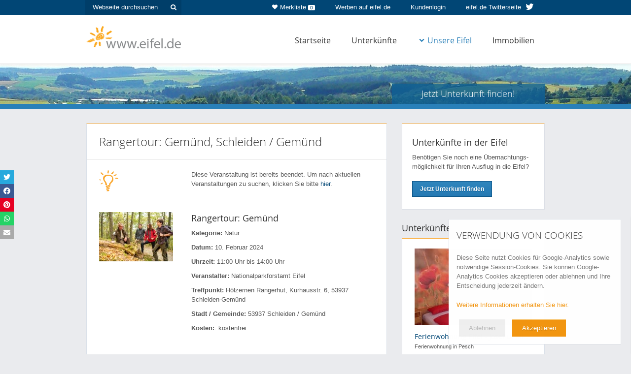

--- FILE ---
content_type: text/html; charset=iso-8859-1
request_url: https://www.eifel.de/go/veranstaltungen-detail/Rangertour-Gemuend-125666B.html
body_size: 19249
content:
<!DOCTYPE html>
<html lang="de">
<head>
<title>Rangertour: Gem&uuml;nd, Schleiden / Gemünd - eifel.de</title>
<meta name="description" content="Unterwegs inmitten von Eichenw&auml;ldern  
Auf verschlungenen Pfaden erklimmen Sie inmitten von Eichenw&auml;ldern die H&ouml;hen des Kermeters. Am..." />
<!-- Google Tag Manager -->
<script>
if (localStorage.getItem("cookiesAccepted") == "1"){
(function(w,d,s,l,i){w[l]=w[l]||[];w[l].push({'gtm.start':
new Date().getTime(),event:'gtm.js'});var f=d.getElementsByTagName(s)[0],
j=d.createElement(s),dl=l!='dataLayer'?'&l='+l:'';j.async=true;j.src=
'https://www.googletagmanager.com/gtm.js?id='+i+dl;f.parentNode.insertBefore(j,f);
})(window,document,'script','dataLayer','GTM-MMQ3LDL');
}
</script>
<!-- End Google Tag Manager -->
<link rel="shortcut icon" href="/images/favicon.ico" type="image/x-icon" />
<link rel="apple-touch-icon" href="/images/favicons/apple-touch-icon.png" />
<link rel="apple-touch-icon" sizes="57x57" href="/images/favicons/apple-touch-icon-57x57.png" />
<link rel="apple-touch-icon" sizes="72x72" href="/images/favicons/apple-touch-icon-72x72.png" />
<link rel="apple-touch-icon" sizes="114x114" href="/images/favicons/apple-touch-icon-114x114.png" />
<link rel="apple-touch-icon" sizes="144x144" href="/images/favicons/apple-touch-icon-144x144.png" />
<link rel="apple-touch-icon" sizes="57x57" href="/images/favicons/apple-touch-icon-60x60.png" />
<link rel="apple-touch-icon" sizes="72x72" href="/images/favicons/apple-touch-icon-120x120.png" />
<link rel="apple-touch-icon" sizes="114x114" href="/images/favicons/apple-touch-icon-76x76.png" />
<link rel="apple-touch-icon" sizes="144x144" href="/images/favicons/apple-touch-icon-152x152.png" />
<meta name="msapplication-square70x70logo" content="/images/favicons/smalltile.png" />
<meta name="msapplication-square150x150logo" content="/images/favicons/mediumtile.png" />
<meta name="msapplication-wide310x150logo" content="/images/favicons/widetile.png" />
<meta name="msapplication-square310x310logo" content="/images/favicons/largetile.png" />
<link rel="start" href="http://www.eifel.de/" title="Startseite" />
<meta name="viewport" id="dWidth" content="width=device-width, initial-scale=1.0, user-scalable=yes" />
<meta property="og:type" content="website" />
<meta property="og:title" content="Rangertour: Gem&uuml;nd" />
<meta property="og:description" content="Unterwegs inmitten von Eichenw&auml;ldern  
Auf verschlungenen Pfaden erklimmen Sie inmitten von Eichenw&auml;ldern die H&ouml;hen des Kermeters. Am Ende der circa dreist&uuml;ndigen Tour werden Sie wissen, was es mit der &quot;Kaisereiche&quot; auf sich hat. Beachten Sie bitte, dass die..." />
<meta property="og:image" content="https://cdn01.eifel.de/www-eifel-de-6e9edb164efbe5bdbdc8d54ffdb4d0d8.png" />
<link rel="stylesheet" href="/cache/admon-a4fe9c9aded56f103460f7990a2d6dcd.css.gz" type="text/css" media="all, projection" />
<!--[if lt IE 10]>
<script type="text/javascript" src="/js/raf.js"></script>
<![endif]-->
<!--[if lt IE 9]>
<script type="text/javascript" src="/js/html5shiv.js"></script>
<script type="text/javascript" src="/js/respond.min.js"></script>
<link rel="stylesheet" href="/css/ie8.css" type="text/css" media="screen" />
<![endif]--></head>
<body>
<div id="grid-h" class="winter">
<div id="grid-headrow">
<div class="module-headrow">
<div class="container">
<div class="wrap-h-6-6 wrap wrap-h clearfix">
<div class="container">
<div class="row">
<div class="col-m col-sm-4 headrow-options hidden-xs">
<form class="hr-search" name="suche" method="post" onsubmit="return chkSuche()" action="/go/suche.html">
<input tabindex="1" type="text" id="globale_suche" name="search" value="" placeholder="Webseite durchsuchen"/>
<button type="submit" class="hr-search"><i class="fa fa-search"></i></button>
</form>
</div>
<div class="col-m col-sm-8 headrow-options">
<a target="_blank" href="https://twitter.com/eifel_de" title="eifel.de auf Twitter" class="button-hr twitter  hidden-xs">
<span class="visible-lg">eifel.de Twitterseite <i class="fa fa-twitter"></i></span>
<span class="hidden-lg"><i class="fa fa-twitter"></i></span>
</a>
<a tabindex="4" href="/go/kis.html" title="Kundenlogin" class="button-hr">Kundenlogin</a>
<a tabindex="3" href="/go/werbung.html" title="Werben Sie auf eifel.de" class="button-hr  hidden-xs">Werben auf eifel.de</a>
<a href="/go/unterkuenfte-merkliste.html" title="Zur Merkliste" class="button-hr merkliste hidden-xs"><i class="fa fa-heart"></i>Merkliste <span class="badge">0</span></a>
</div>
</div>
</div>
</div>
</div>
</div>    </div>
<div id="grid-n">
<div class="container">
<a tabindex="5" href="/" title="eifel.de" class="logo">
<img src="https://cdn01.eifel.de/www-eifel-de-6e9edb164efbe5bdbdc8d54ffdb4d0d8.png" alt="www.eifel.de" />
</a>
<div class="navbar navbar-default" id="navigation">
<div class="navbar-header clearfix">
<button type="button" class="navbar-toggle" data-toggle="collapse" data-target="#main-nav">
<i class="fa fa-bars"></i> Navigation
</button>
</div>
<div class="collapse navbar-collapse" id="main-nav">
<ul class="level-0 nav navbar-nav navbar-right">
<li class="level-0">
<a tabindex="6" href="/go/home.html" title="Startseite / Home" class="level-0">Startseite</a>              </li>
<li class="level-0">
<a href="/go/unterkuenfte.html" class="level-0" title="&Uuml;bernachten, Unterk&uuml;nfte in der Eifel">Unterk&uuml;nfte</a>              </li>
<li class="level-0">
<div class="navselected">
<a class="dropdown" href="/go/eifel.html" aria-haspopup="true"><i class="fa fa-chevron-down"></i>Unsere Eifel</a>
</div>
<ul class="level-1">
<li class="level-1 first"><a tabindex="6" href="/go/eifel.html" title="Die Eifel" class="level-1"></a></li>
<li class="level-1 special"><a tabindex="2" href="/go/freizeitmoeglichkeiten-ausgabe/0/~/~/~/~/~/~/~/~/~/~/wintersport_spezial.html" class="level-1" title="Wintersport">Wintersport</a></li>
<li class="level-1 special"><a tabindex="3" href="/go/mit_kindern_in_die_eifel.html" class="level-1" title="Eifel-Urlaub mit Kindern">Urlaub mit Kindern</a></li>
<li class="level-1 special"><a tabindex="4" href="/go/wandern_in_der_eifel.html" class="level-1" title="Wandern in der Eifel">Wandern</a></li>
<li class="level-1 special"><a tabindex="7" href="/go/wellness_angebote_eifel.html" class="level-1" title="Wellness-Angebote">Wellnessangebote</a></li>
<li class="level-1 special"><a tabindex="8" href="/go/kultur_in_der_eifel.html" class="level-1" title="Kultur in der Eifel">Kultur in der Eifel</a></li>
<li class="level-1"><a tabindex="10" href="/go/sehenswertes.html" title="Sehenswertes, Sehensw&uuml;rdigkeiten">Sehenswertes</a></li>
<li class="level-1"><div class="navselected"><a tabindex="11" href="/go/veranstaltungen.html" title="Veranstaltungen in der Eifel">Veranstaltungen</a></div></li>
<li class="level-1"><a tabindex="12" href="/go/orte_regionen.html" title="Regionen &amp; Orte der Eifel">Regionen &amp; Orte</a></li>
<li class="level-1"><a tabindex="13" href="/go/gastronomie.html" title="Essen &amp; Trinken, Gastronomiebetriebe">Essen &amp; Trinken</a></li>
<li class="level-1"><a tabindex="14" href="/go/freizeitmoeglichkeiten.html" title="Freizeit &amp; Sport">Freizeit &amp; Sport</a></li>
<li class="level-1"><a tabindex="15" href="/go/pauschalangebote.html" title="Pauschalangebote">Pauschalangebote</a></li>
<li class="level-1"><a tabindex="16" href="/go/touren.html" title="Touren, Fahrradtouren, Wandertouren">Touren</a></li>
<li class="level-1"><a tabindex="17" href="/go/vereine.html" title="Vereine in der Eifel">Vereine</a></li>
</ul>
</li>
<li class="level-0">
<a  tabindex="16" href="/go/immobilien.html" title="Immobilien in der Eifel" class="level-0">Immobilien</a>              </li>
</ul>
</div>
</div>        </div>
</div>
<div class="module-header-subpage">
<div class="icon-search-up">
<i class="fa fa-angle-double-up"></i>
</div>
<div class="inner">
<div class="container">
<img src="https://cdn01.eifel.de/Eifel-ac3bc2df78dc15da03ee09b35f2c505f.jpeg" class="bgimage" alt="Eifel"/>
<div class="col-m col-sm-8 col-head-left js-col-head">
</div>
<div class="col-m col-sm-4 col-head-right js-col-head">
<button type="button" class="site-input-head-subpage-submit" id="toggle-search">Jetzt Unterkunft finden!</button>
</div>
<div class="search-expanded">
<div class="module-search ">
<h2>Jetzt Unterkunft finden:</h2>
<form method="post" name="searchform" id="accomodation-search-form" action="/go/unterkuenfte.html">
<div class="wrap-icon location">
<input id="search" name="search" placeholder="z.B. Ferienhaus in Monschau" class="site-input-head first"  autocomplete="off"/>
<div id="search-autocomplete"></div>
</div>
<div id="form-data-range" class="site-wrap-input clearfix">
<div class="wrap-icon date">
<input id="anreise" name="date_start" type="text" placeholder="Anreise" class="site-input-head" />
</div>
<div class="wrap-icon date">
<input id="abreise" name="date_end" type="text" placeholder="Abreise" class="site-input-head" />
</div>
</div>
<div class="site-wrap-input persons clearfix">
<select name="personen">
<option value="1">Anzahl Personen: 1</option>
<option selected="selected" value="2">Anzahl Personen: 2</option>
<option value="3">Anzahl Personen: 3</option>
<option value="4">Anzahl Personen: 4</option>
<option value="5">Anzahl Personen: 5</option>
<option value="6">Anzahl Personen: 6</option>
<option value="7">Anzahl Personen: 7</option>
<option value="8">Anzahl Personen: 8</option>
<option value="9">Anzahl Personen: 9</option>
<option value="10">Anzahl Personen: 10</option>
<option value="11">Anzahl Personen: mehr als 10</option>
</select>
</div>
<input name="Suchen" type="submit" class="site-input-head-submit" id="Suchen" value="Suchen" />
<a href="/go/unterkuenfte.html" class="search-detail" id="more-search-options">
<i class="fa fa-chevron-right"></i>
Mehr Suchoptionen
</a>
<div class="details hidden-xs">
<div class="wrap-h-inner-6-6 wrap-h-inner wrap wrap-h checks clearfix">
<div class="row">
<div class="col-xs-6 col-h">
<input type="checkbox" name="equipment[]" value="TV" id="aust-tv" />
<label for="aust-tv">TV</label>
<input type="checkbox" name="equipment[]" value="Internet" id="aust-internet" />
<label for="aust-internet">Internet/W-Lan</label>
<input type="checkbox" name="equipment[]" value="Haustiere_erlaubt" id="aust-haustiere" />
<label for="aust-haustiere">Haustiere erlaubt</label>
</div>
<div class="col-xs-6 col-h">
<input type="checkbox" name="equipment[]" value="GartenTerrasse" id="aust-terrasse" />
<label for="aust-terrasse">Garten/Terrasse</label>
<input type="checkbox" name="equipment[]" value="Sauna" id="aust-sauna" />
<label for="aust-sauna">Sauna</label>
</div>
</div>
</div>
</div>
<input type="hidden" name="areasearch" value="1" />
<input type="hidden" name="radius" value="15" />
<input type="hidden" name="map_x" value="" />
<input type="hidden" name="map_y" value="" />
<input type="hidden" name="limit" value="" />
<input type="hidden" name="sort" value="" />
</form>
</div>            </div>
</div>
</div>
</div>
</div><div id="grid-m" class="winter">
<div class="wrap-m-8-4 wrap-m wrap clearfix sub ">
<div class="container">
<div class="row"><div class="col-m col-sm-8 col-main">
<div id="pos_mitte">
<div class="box">
<div class="box_oben">
<h1>
Rangertour: Gem&uuml;nd, Schleiden / Gemünd                 </h1>
</div>
<div class="spalten_container clearfix">
<div class="spalte_links">
<img src="https://cdn01.eifel.de/Hinweis-8c826d67c8b2c24fa48d0b10d680256b.gif" width="39" height="45" alt="" />
</div>
<div class="spalte_rechts">
Diese Veranstaltung ist bereits beendet. Um nach aktuellen Veranstaltungen zu suchen, klicken Sie bitte <a href="/go/veranstaltungen.html">hier</a>.
</div>
</div>
<div class="spalten_container clearfix">
<div class="spalte_links">
<img src="https://cdn01.eifel.de/Rangertour-Gemuend-586448f62a894148c7efd45336b4cf15.jpeg" width="150" alt="Rangertour: Gem&uuml;nd" />
</div>
<div class="spalte_rechts">
<div class="box_text">
<h3>Rangertour: Gem&uuml;nd</h3>
<p><strong>Kategorie:</strong> Natur</p>
<p><strong>Datum:</strong> 10. Februar 2024
</p>
<p><strong>Uhrzeit:</strong> 11:00 Uhr  bis 14:00 Uhr</p>                                        <p><strong>Veranstalter:</strong> Nationalparkforstamt Eifel</p>                                        <p><strong>Treffpunkt:</strong> Hölzernen Rangerhut, Kurhausstr. 6, 53937 Schleiden-Gemünd</p>                                        <p><strong>Stadt / Gemeinde:</strong> 53937 Schleiden / Gemünd</p>
<p><strong>Kosten:</strong>: kostenfrei</p>                                                        </div>
</div>
</div>
<div class="kleine_zeile_a">
<h4>Beschreibung:</h4>
<p>Unterwegs inmitten von Eichenw&auml;ldern <br />
<br />
Auf verschlungenen Pfaden erklimmen Sie inmitten von Eichenw&auml;ldern die H&ouml;hen des Kermeters. Am Ende der circa dreist&uuml;ndigen Tour werden Sie wissen, was es mit der &quot;Kaisereiche&quot; auf sich hat. Beachten Sie bitte, dass die Wanderung aufgrund der Steigungen als mittelschwer bis schwer einzustufen ist.<br />
<br />
<br />
Schwerh&ouml;rige G&auml;ste k&ouml;nnen einen mobilen H&ouml;rverst&auml;rker ausleihen, wenn sie dies im Vorfeld anmelden. Ansonsten ist eine Anmeldung f&uuml;r die kostenfreien Touren nicht erforderlich.</p>
</div>
<div class="kleine_zeile_b">
<a href="http://www.nationalpark-eifel.de" onclick="javascript:goURL('/go/veranstaltungen-detail/Rangertour-Gemuend-125666B.html?action=redirect&amp;data=http%3A%2F%2Fwww.nationalpark-eifel.de&amp;category=redirect');" class="site-item web js-tracking-link-extern"><i class="fa fa-globe"></i> Webseite besuchen</a>
<br/>                                                                                   <div class="site-item js-tracking-link-mail">
<span id="no-spam696b4baa2bb1c"></span>
</div>
</div>
</div>
<h3 class="teaser-headline">Unterk&uuml;nfte in der N&auml;he</h3>
<div class="owl-carousel teaser teaser-standard no-nav">
<div class="slide">
<a href="/go/unterkuenfte-detail/www.ferienwohnung-eifel.org.html" class="js-track-event" data-ga-category="accommodation" data-ga-action="teaser-homepage" data-ga-label="Ferienwohnung Eifel - Josef u. Michaela Binzenbach" >
<div class="auflistung_container">
<img src="https://cdn01.eifel.de/Ferienwohnung-Eifel-Josef-u-Michaela-Binzenbach-2039fce0c3b88e93db1d675544b6409c.jpeg" alt="Ferienwohnung Eifel - Josef u. Michaela Binzenbach" />
<div class="wrap-text">
<h4>
Ferienwohnung Eifel - Josef u. M...
</h4>
<p class="kategorie">
Ferienwohnung in Pesch
</p>
</div>
<div class="auflistung_unten clearfix">
<div class="wrap-price">
<p>
ab
55,00 &euro;
</p>
<span class="small">
pro Nacht und
Wohnung
</span>                    </div>
</div>
</div>
</a>
</div>                                                                <div class="slide">
<a href="/go/unterkuenfte-detail/feriendorf_gemuend_ourtal.html" class="js-track-event" data-ga-category="accommodation" data-ga-action="teaser-homepage" data-ga-label="Feriendorf Gem&uuml;nd im Ourtal" >
<div class="auflistung_container">
<img src="https://cdn01.eifel.de/Feriendorf-Gemuend-im-Ourtal-0bda702dfa6f0de781a84b2d9b06ef12.jpeg" alt="Feriendorf Gem&uuml;nd im Ourtal" />
<div class="wrap-text">
<h4>
Feriendorf Gem&uuml;nd im Ourtal
</h4>
<p class="kategorie">
Ferienhaus/Landhaus, Ferienwohnung ...
</p>
</div>
<div class="auflistung_unten clearfix">
<div class="wrap-price">
<p>
ab
47,15 &euro;
</p>
<span class="small">
pro Nacht und
Haus
</span>                    </div>
</div>
</div>
</a>
</div> 
</div>                                        <div class="box inner">
<div id="pos_plzlinks">
<h3>Weitere Informationen</h3>
<div class="clearboth">&nbsp;</div>
<ul id="plzlinks">
<li><i class="fa fa-chevron-right"></i> <a href="/go/sehenswertes-ausgabe/0/~/~/~/53937/~/~/10/1.html">Sehenswertes rund um Gemünd</a></li>
<li><i class="fa fa-chevron-right"></i> <a href="/go/freizeitmoeglichkeiten-ausgabe/0/~/~/~/53937/~/~/10/1.html">Freizeitm&ouml;glichkeiten rund um Gemünd</a></li>
<li><i class="fa fa-chevron-right"></i> <a href="/go/unterkuenfte/0/~/~/~/53937/~/~/10/1.html">&Uuml;bernachten rund um Gemünd</a></li>          <li><i class="fa fa-chevron-right"></i> <a href="/go/gastronomie-ausgabe/0/~/~/53937/~/~/10/1.html">Essen &amp; Trinken rund um Gemünd</a></li>          <li><i class="fa fa-chevron-right"></i> <a href="/go/veranstaltungen-ausgabe/~/2026-01-17/~/53937/0/~/~/~/~/~/10/1.html">Veranstaltungen rund um Gemünd</a></li>
<li><i class="fa fa-chevron-right"></i> <a href="/go/vereine-ausgabe/0/~/~/Gem%FCnd/~/~/10/1.html">Vereine rund um Gemünd</a></li>
<li><i class="fa fa-chevron-right"></i> <a href="/go/orte-detail/682.html">Weitere Informationen &uuml;ber Gemünd</a></li>        </ul>
</div>            </div>
<div class="navelemente_abstand">
<a href="javascript:history.back();" class="navelemente">Zur&uuml;ck</a>
</div>
</div>
</div>
<div class="col-m col-sm-4 col-sidebar">
<div class="sidebar">
<h3>Unterk&uuml;nfte in der Eifel</h3>
<p>
Ben&ouml;tigen Sie noch eine &Uuml;ber&shy;nachtungs&shy;m&ouml;glichkeit f&uuml;r Ihren Ausflug in die Eifel?
</p>
<a class="site-button last"
href="/go/unterkuenfte/~/~/~/~/Gem%FCnd/~/~/10.html" title="Unterk&uuml;nfte in der Eifel finden">
Jetzt Unterkunft finden
</a>
</div>
<div class="hidden-xs">
<h3 class="teaser-headline">Unterk&uuml;nfte in der N&auml;he</h3>
<div class="owl-carousel teaser teaser-sidebar ">
<div class="slide">
<a href="/go/unterkuenfte-detail/www.ferienwohnung-eifel.org.html" class="js-track-event" data-ga-category="accommodation" data-ga-action="teaser-homepage" data-ga-label="Ferienwohnung Eifel - Josef u. Michaela Binzenbach" >
<div class="auflistung_container">
<img src="https://cdn01.eifel.de/Ferienwohnung-Eifel-Josef-u-Michaela-Binzenbach-24b8a3c2c24f91e1024cf85cc4c08fa6.jpeg" alt="Ferienwohnung Eifel - Josef u. Michaela Binzenbach" />
<div class="wrap-text">
<h4>
Ferienwohnung Eifel - Josef u. Michaela Binzenbach
</h4>
<p class="kategorie">
Ferienwohnung in Pesch
</p>
</div>
<div class="auflistung_unten clearfix">
<div class="wrap-price">
<p>
ab
55,00 &euro;
</p>
<span class="small">
pro Nacht und
Wohnung
</span>                    </div>
</div>
</div>
</a>
</div>                                                <div class="slide">
<a href="/go/unterkuenfte-detail/feriendorf_gemuend_ourtal.html" class="js-track-event" data-ga-category="accommodation" data-ga-action="teaser-homepage" data-ga-label="Feriendorf Gem&uuml;nd im Ourtal" >
<div class="auflistung_container">
<img src="https://cdn01.eifel.de/Feriendorf-Gemuend-im-Ourtal-802255023d284bcde95a0b35d679108e.jpeg" alt="Feriendorf Gem&uuml;nd im Ourtal" />
<div class="wrap-text">
<h4>
Feriendorf Gem&uuml;nd im Ourtal
</h4>
<p class="kategorie">
Ferienhaus/Landhaus, Ferienwohnung in Gemünd
</p>
</div>
<div class="auflistung_unten clearfix">
<div class="wrap-price">
<p>
ab
47,15 &euro;
</p>
<span class="small">
pro Nacht und
Haus
</span>                    </div>
</div>
</div>
</a>
</div> 
</div>
</div>                        
<div class="sidebar">
<div id="korrektur_neu">
<h3>Korrekturm&ouml;glichkeit /<br/> Veranstaltung hinzuf&uuml;gen</h3>
<p><strong>Korrekturm&ouml;glichkeit</strong></p>
<p>Haben Sie einen Fehler entdeckt? Dann k&ouml;nnen Sie diesen hier korrigieren.<br/>
<a href="/go/veranstaltungen-bearbeiten/125666.html" class="site-button">Korrektur</a>
</p>
<p><strong>Neue Veranstaltung hinzuf&uuml;gen</strong></p>
<p class="last">Teilen Sie uns Ihre Veranstaltungen mit.<br />Wir ver&ouml;ffentlichen sie gerne.<br/>
<a href="/go/veranstaltungen-bearbeiten.html" class="site-button last">Neue Veranstaltung hinzuf&uuml;gen</a>
</p>
</div>
</div>
</div>
</div>
</div>
</div>
</div><div class="anzeigen-mobil visible-xs">
</div>
<span id="totop"><a href="#grid-h" class="site-button-option toplink site-anchor-intern"><i class="fa  fa-chevron-circle-up"></i> Nach oben</a></span>
<div id="grid-f">
<div id="grid-footerrow">
<div class="container">
<div class="row">
<div class="col-xs-12">
<a href="/go/impressum.html">Impressum</a>
<a class="datenschutz" href="/go/datenschutz.html">Datenschutzerkl&auml;rung</a>
<a class="datenschutz" href="/go/kontakt.html">Kontakt</a>
</div>
</div>
</div>
</div>
</div>
<div class="print">Aktuelle Seite: www.eifel.de/go/veranstaltungen-detail/Rangertour-Gemuend-125666B.html</div>
<div id="slidebox">
<a href="/go/unterkuenfte.html"
class="js-track-event"
data-ga-event="click"
data-ga-category="accommodation"
data-ga-action="roll-in-banner-accommodation"
data-ga-label="roll-in-banner-accommodation"
data-ga-id="roll-in-banner-accommodation"></a>
<i class="close fa fa-times"></i>
</div>
<div class="cookieNoteBox" id="cookieNote">
<div>
<h2>Verwendung von Cookies</h2>
<p>
Diese Seite nutzt Cookies f&uuml;r Google-Analytics sowie notwendige Session-Cookies. 
Sie k&ouml;nnen Google-Analytics Cookies akzeptieren oder ablehnen und Ihre Entscheidung jederzeit &auml;ndern.
</p>
<p>
<a href="/go/datenschutz.html">Weitere Informationen erhalten Sie hier.</a>
</p>
</div>
<div class="cookieNoteButtons">
<span class="cookieNoteNo cookieNoteButton grey">Ablehnen</span>
<span class="cookieNoteAkzept cookieNoteButton red">Akzeptieren</span>
</div>
</div>
<div class="cookieNoteBox" id="cookieNoteSettings">
<div>
<h2>Einstellungen</h2>
<p><div id="currentChoice"></div></p>
<p>
<a href="/go/datenschutz.html">Weitere Informationen erhalten Sie hier.</a>
</p>
</div>
<div class="cookieNoteButtons">
<span class="cookieNoteNo cookieNoteButton grey">Ablehnen</span>
<span class="cookieNoteAkzept cookieNoteButton red">Akzeptieren</span>
</div>
</div>
<div class="cookieNoteBox" id="cookieNoteSmall">
<div class="cookieNoteButtons">
<span id="cookieNoteOpen" class="cookieNoteButton grey">Cookie Einstellungen</span>
<span id="cookieNoteHistory" class="cookieNoteButton red">Historie</span>
</div>
</div>
<div class="cookieNoteBox" id="cookieNoteShowHistory">
<h2>Historie</h2>
<p>
<span id="historyContent"></span>
</p>
<div class="cookieNoteButtons">
<span id="cookieNoteClear" class="cookieNoteButton grey">alles l&ouml;schen</span>
<span id="cookieNoteClose" class="cookieNoteButton red">Schlie&szlig;en</span>
</div>
</div><script type="application/ld+json">
        {
            "@context" : "http://schema.org",
            "@type" : "Organization",
            "name" : "eifel.de",
            "logo": "https://www.eifel.de/images/eifel-logo-small.png",
            "url" : "https://www.eifel.de",
            "sameAs" : [ "https://twitter.com/eifel_de",
                       "http://plus.google.com/+eifelde"],
            "contactPoint" : [
              { "@type" : "ContactPoint",
                "telephone" : "+49 (0)2408 9566 222",
                "contactType" : "customer service"
              } ],
            "potentialAction": {
              "@type": "SearchAction",
              "target": "https://www.eifel.de/go/suche/{search}.html",
              "query-input": "required name=search"
            }
        }


    </script>
<script type="text/javascript">
        
(function(global,oDOC,handler){var head=oDOC.head||oDOC.getElementsByTagName("head");var body=oDOC.body||oDOC.getElementsByTagName("body");function jsLoaded(){if(body[0]){body=body[0];}
var scriptElemDom=oDOC.createElement("script");scriptElemDom.setAttribute("type","text/javascript");scriptElemDom.text="\n$(function(){AccomodationSearch.autocompleteCitySearch($('#search'),{\"aach\":\"Aach\",\"aachen\":\"Aachen\",\"abenden\":\"Abenden\",\"abtei\":\"Abtei\",\"acht\":\"Acht\",\"adenau\":\"Adenau\",\"affler\":\"Affler\",null:null,\"ahrdorf\":\"Ahrdorf\",\"ahrem\":\"Ahrem\",null:null,\"ahrweiler\":\"Ahrweiler\",null:null,\"aldenhoven\":\"Aldenhoven\",\"alendorf\":\"Alendorf\",\"alf\":\"Alf\",\"alflen\":\"Alflen\",\"alfter\":\"Alfter\",\"alsdorf\":\"Alsdorf\",\"altdorf\":\"Altdorf\",\"altenahr\":\"Altenahr\",\"altenburg\":\"Altenburg\",\"altendorf\":\"Altendorf\",\"altrich\":\"Altrich\",\"altscheid\":\"Altscheid\",\"altstadt\":\"Altstadt\",\"altstrimmig\":\"Altstrimmig\",\"alzheim\":\"Alzheim\",\"amel\":\"Amel\",\"ammeldingen\":\"Ammeldingen\",\"andel\":\"Andel\",\"andernach\":\"Andernach\",\"anschau\":\"Anschau\",\"anstois\":\"Anstois\",\"antweiler\":\"Antweiler\",\"arbach\":\"Arbach\",\"aremberg\":\"Aremberg\",\"arenberg\":\"Arenberg\",\"arenrath\":\"Arenrath\",\"arft\":\"Arft\",\"arloff\":\"Arloff\",\"arnoldsweiler\":\"Arnoldsweiler\",\"arzfeld\":\"Arzfeld\",\"arzheim\":\"Arzheim\",\"asterstein\":\"Asterstein\",\"atsch\":\"Atsch\",\"auderath\":\"Auderath\",\"aue\":\"Aue\",\"auel\":\"Auel\",\"aufbereitung i\":\"Aufbereitung I\",\"aufbereitung ii\":\"Aufbereitung II\",\"auw\":\"Auw\",\"ayl\":\"Ayl\",\"baar\":\"Baar\",\"baasem\":\"Baasem\",\"bachem\":\"Bachem\",\"bad bertrich\":\"Bad Bertrich\",\"bad breisig\":\"Bad Breisig\",null:null,null:null,\"bad neuenahr\":\"Bad Neuenahr\",\"bad neuenahr-ahrweiler\":\"Bad Neuenahr-Ahrweiler\",\"badem\":\"Badem\",\"badorf\":\"Badorf\",\"baesweiler\":\"Baesweiler\",\"baldringen\":\"Baldringen\",\"balesfeld\":\"Balesfeld\",\"bardenberg\":\"Bardenberg\",\"barmen\":\"Barmen\",\"barweiler\":\"Barweiler\",\"basberg\":\"Basberg\",null:null,\"bassenheim\":\"Bassenheim\",\"bauler\":\"Bauler\",\"bausendorf\":\"Bausendorf\",\"baustert\":\"Baustert\",\"beaufort\":\"Beaufort\",\"bech\":\"Bech\",\"begau\":\"Begau\",\"beggendorf\":\"Beggendorf\",\"beiler\":\"Beiler\",\"beilingen\":\"Beilingen\",\"beilstein\":\"Beilstein\",\"beinhausen\":\"Beinhausen\",\"bekond\":\"Bekond\",\"bell\":\"Bell\",\"bellevaux\":\"Bellevaux\",\"benenberg\":\"Benenberg\",\"bengel\":\"Bengel\",\"bengen\":\"Bengen\",\"berdorf\":\"Berdorf\",\"bereborn\":\"Bereborn\",\"berenbach\":\"Berenbach\",\"berescheid\":\"Berescheid\",\"berg\":\"Berg\",\"bergbuir\":\"Bergbuir\",\"bergheim\":\"Bergheim\",\"berglicht\":\"Berglicht\",\"bergrath\":\"Bergrath\",\"bergstein\":\"Bergstein\",\"bergweiler\":\"Bergweiler\",\"berk\":\"Berk\",\"berkoth\":\"Berkoth\",\"berlingen\":\"Berlingen\",\"bermel\":\"Bermel\",\"berndorf\":\"Berndorf\",\"bernkastel\":\"Bernkastel\",\"bernkastel-kues\":\"Bernkastel-Kues\",\"bernkastel-wehlen\":\"Bernkastel-Wehlen\",\"berresheim\":\"Berresheim\",\"berscheid\":\"Berscheid\",\"berscheidt\":\"Berscheidt\",\"berzbuir\":\"Berzbuir\",\"bescheid\":\"Bescheid\",null:null,\"bessenich\":\"Bessenich\",\"betteldorf\":\"Betteldorf\",\"bettendorf\":\"Bettendorf\",\"bettenfeld\":\"Bettenfeld\",\"bettingen\":\"Bettingen\",\"beuren\":\"Beuren\",\"bewingen\":\"Bewingen\",\"bickendorf\":\"Bickendorf\",\"bickerath\":\"Bickerath\",\"biersdorf\":\"Biersdorf\",\"biesdorf\":\"Biesdorf\",\"biewer\":\"Biewer\",\"billig\":\"Billig\",\"bilstein\":\"Bilstein\",\"binningen\":\"Binningen\",\"binsfeld\":\"Binsfeld\",\"binzenbach\":\"Binzenbach\",\"birgel\":\"Birgel\",\"birkesdorf\":\"Birkesdorf\",\"birresborn\":\"Birresborn\",\"birresdorf\":\"Birresdorf\",\"birtlingen\":\"Birtlingen\",\"bischofsdhron\":\"Bischofsdhron\",\"bitburg\":\"Bitburg\",\"blankenheim\":\"Blankenheim\",\"blankenheimerdorf\":\"Blankenheimerdorf\",\"blasweiler\":\"Blasweiler\",\"bleckhausen\":\"Bleckhausen\",\"bleialf\":\"Bleialf\",\"bleibuir\":\"Bleibuir\",\"blens\":\"Blens\",\"blessem\":\"Blessem\",\"bliesheim\":\"Bliesheim\",\"blindert\":\"Blindert\",\"blumenrath\":\"Blumenrath\",\"blumenthal\":\"Blumenthal\",\"bodenbach\":\"Bodenbach\",\"bodenheim\":\"Bodenheim\",\"bogheim\":\"Bogheim\",\"bohl\":\"Bohl\",\"boich\":\"Boich\",\"bollendorf\":\"Bollendorf\",\"bollendorf-pont\":\"Bollendorf-Pont\",\"bolsdorf\":\"Bolsdorf\",\"bombogen\":\"Bombogen\",\"bonerath\":\"Bonerath\",\"bongard\":\"Bongard\",\"bonn\":\"Bonn\",\"boos\":\"Boos\",\"borler\":\"Borler\",\"born\":\"Born\",\"borr\":\"Borr\",\"bouderath\":\"Bouderath\",\"bourheim\":\"Bourheim\",\"boverath\":\"Boverath\",\"boxberg\":\"Boxberg\",\"brachtendorf\":\"Brachtendorf\",\"brand\":\"Brand\",\"brandenberg\":\"Brandenberg\",\"brandscheid\":\"Brandscheid\",\"brauheck\":\"Brauheck\",\"brauneberg\":\"Brauneberg\",\"brecht\":\"Brecht\",\"breidscheid\":\"Breidscheid\",\"breinig\":\"Breinig\",\"breit\":\"Breit\",\"breitenbenden\":\"Breitenbenden\",\"bremm\":\"Bremm\",\"brenk\":\"Brenk\",\"brieden\":\"Brieden\",\"briedern\":\"Briedern\",\"brimingen\":\"Brimingen\",\"brockscheid\":\"Brockscheid\",\"brohl\":\"Brohl\",null:null,null:null,\"broich\":\"Broich\",\"broicher siedlung\":\"Broicher Siedlung\",\"broichweiden\":\"Broichweiden\",\"bronsfeld\":\"Bronsfeld\",\"bruch, hellenthal\":\"Bruch, Hellenthal\",\"bruch, wittlich\":\"Bruch, Wittlich\",null:null,null:null,\"bruderholz\":\"Bruderholz\",null:null,\"bruttig\":\"Bruttig\",\"bruttig-fankel\":\"Bruttig-Fankel\",\"bubenheim\":\"Bubenheim\",null:null,\"buchet\":\"Buchet\",\"buchholz\":\"Buchholz\",null:null,null:null,\"buir\":\"Buir\",\"bullay\":\"Bullay\",null:null,\"bungenberg\":\"Bungenberg\",\"burbach\":\"Burbach\",\"burg\":\"Burg\",\"burg-reuland\":\"Burg-Reuland\",\"burgbrohl\":\"Burgbrohl\",\"burgen\":\"Burgen\",\"burgsahr\":\"Burgsahr\",\"burscheid\":\"Burscheid\",\"burtscheid\":\"Burtscheid\",null:null,null:null,\"busch\":\"Busch\",null:null,null:null,null:null,\"buschhoven\":\"Buschhoven\",null:null,\"butzweiler\":\"Butzweiler\",\"cassel\":\"Cassel\",\"clervaux\":\"Clervaux\",\"cochem\":\"Cochem\",\"cond\":\"Cond\",\"consdorf\":\"Consdorf\",\"crombach\":\"Crombach\",\"d'horn\":\"D'horn\",\"dackscheid\":\"Dackscheid\",\"dahlem\":\"Dahlem\",\"dahnen\":\"Dahnen\",\"daleiden\":\"Daleiden\",\"damflos\":\"Damflos\",\"dankerath\":\"Dankerath\",\"darscheid\":\"Darscheid\",\"dasburg\":\"Dasburg\",\"daubenrath\":\"Daubenrath\",\"daufenbach\":\"Daufenbach\",\"daun\":\"Daun\",\"dauner burg\":\"Dauner Burg\",\"dausfeld\":\"Dausfeld\",\"dauwelshausen\":\"Dauwelshausen\",\"dedenbach\":\"Dedenbach\",\"dedenborn\":\"Dedenborn\",\"demerath\":\"Demerath\",\"denrath\":\"Denrath\",\"densborn\":\"Densborn\",\"derichsweiler\":\"Derichsweiler\",\"derkum\":\"Derkum\",\"dernau\":\"Dernau\",\"desserath\":\"Desserath\",\"detzem\":\"Detzem\",\"deudesfeld\":\"Deudesfeld\",\"deuselbach\":\"Deuselbach\",\"dhron\":\"Dhron\",\"dhronecken\":\"Dhronecken\",\"dickerscheid\":\"Dickerscheid\",\"diefenbach\":\"Diefenbach\",\"diekirch\":\"Diekirch\",\"dierfeld\":\"Dierfeld\",\"dierscheid\":\"Dierscheid\",\"dillingen\":\"Dillingen\",\"dilmar\":\"Dilmar\",\"dingdorf\":\"Dingdorf\",\"dirmerzheim\":\"Dirmerzheim\",\"disternich\":\"Disternich\",\"ditscheid\":\"Ditscheid\",\"dockendorf\":\"Dockendorf\",\"dockweiler\":\"Dockweiler\",\"dodenburg\":\"Dodenburg\",\"dohm\":\"Dohm\",\"dohm-lammersdorf\":\"Dohm-Lammersdorf\",\"dohr\":\"Dohr\",\"dollendorf\":\"Dollendorf\",\"dom-esch\":\"Dom-Esch\",\"dommersbach\":\"Dommersbach\",\"donnerberg\":\"Donnerberg\",null:null,\"dorf\":\"Dorf\",\"dorff\":\"Dorff\",\"dorsel\":\"Dorsel\",\"dorweiler\":\"Dorweiler\",\"dottel\":\"Dottel\",null:null,\"dreckenach\":\"Dreckenach\",\"drees\":\"Drees\",\"dreiborn\":\"Dreiborn\",null:null,\"dreis\":\"Dreis\",null:null,\"driesch\":\"Driesch\",\"drove\":\"Drove\",\"dudeldorf\":\"Dudeldorf\",\"duffesheide\":\"Duffesheide\",null:null,null:null,null:null,null:null,\"duppach\":\"Duppach\",null:null,null:null,null:null,null:null,null:null,\"echternach\":\"Echternach\",null:null,\"echtershausen\":\"Echtershausen\",\"echtz\":\"Echtz\",\"eckdorf\":\"Eckdorf\",\"eckendorf\":\"Eckendorf\",\"eckfeld\":\"Eckfeld\",\"ediger\":\"Ediger\",\"ediger-eller\":\"Ediger-Eller\",\"edingen\":\"Edingen\",\"effelsberg\":\"Effelsberg\",\"eggersheim\":\"Eggersheim\",\"ehlenz\":\"Ehlenz\",\"ehlingen\":\"Ehlingen\",\"ehrang\":\"Ehrang\",\"ehrang-pallien\":\"Ehrang-Pallien\",\"ehrang-quint\":\"Ehrang-Quint\",\"ehrenbreitstein\":\"Ehrenbreitstein\",\"eich\":\"Eich\",\"eichen\":\"Eichen\",\"eichenbach\":\"Eichenbach\",\"eicherscheid\":\"Eicherscheid\",\"eicks\":\"Eicks\",\"eigelbach\":\"Eigelbach\",\"eilendorf\":\"Eilendorf\",\"eilscheid\":\"Eilscheid\",\"einig\":\"Einig\",\"einruhr\":\"Einruhr\",\"eisenach\":\"Eisenach\",\"eisenschmitt\":\"Eisenschmitt\",\"eiserfey\":\"Eiserfey\",\"eitelsbach\":\"Eitelsbach\",\"ellen\":\"Ellen\",\"ellenz-poltersdorf\":\"Ellenz-Poltersdorf\",\"eller\":\"Eller\",\"ellesheim\":\"Ellesheim\",\"ellscheid\":\"Ellscheid\",\"ellwerath\":\"Ellwerath\",\"elsenborn\":\"Elsenborn\",\"elsig\":\"Elsig\",\"elzerath\":\"Elzerath\",\"embken\":\"Embken\",\"emmelbaum\":\"Emmelbaum\",\"engelgau\":\"Engelgau\",\"engeln\":\"Engeln\",\"engelsdorf\":\"Engelsdorf\",\"enkirch\":\"Enkirch\",\"ensch\":\"Ensch\",\"enzen\":\"Enzen\",\"eppenberg\":\"Eppenberg\",\"eppenich\":\"Eppenich\",\"erdorf\":\"Erdorf\",\"erftstadt\":\"Erftstadt\",\"erkensruhr\":\"Erkensruhr\",\"ernst\":\"Ernst\",\"ernzen\":\"Ernzen\",\"erp\":\"Erp\",null:null,\"esch, moseleifel\":\"Esch, Moseleifel\",\"esch, vulkaneifel\":\"Esch, Vulkaneifel\",\"eschfeld\":\"Eschfeld\",\"eschweiler\":\"Eschweiler\",null:null,\"esingen\":\"Esingen\",null:null,\"essig\":\"Essig\",\"essingen\":\"Essingen\",\"etgert\":\"Etgert\",\"etteldorf\":\"Etteldorf\",\"ettelscheid\":\"Ettelscheid\",\"ettringen\":\"Ettringen\",\"euenheim\":\"Euenheim\",\"eulgem\":\"Eulgem\",\"eupen\":\"Eupen\",\"euren\":\"Euren\",\"euscheid\":\"Euscheid\",\"euskirchen\":\"Euskirchen\",\"eynatten\":\"Eynatten\",\"faid\":\"Faid\",\"falkenauel\":\"Falkenauel\",\"falkenberg\":\"Falkenberg\",\"falkenstein\":\"Falkenstein\",\"fankel\":\"Fankel\",\"farschweiler\":\"Farschweiler\",\"fastrau\":\"Fastrau\",\"faymonville\":\"Faymonville\",\"feilsdorf\":\"Feilsdorf\",\"fell\":\"Fell\",\"fellerich\":\"Fellerich\",\"felser\":\"Felser\",\"ferres\":\"Ferres\",\"ferschweiler\":\"Ferschweiler\",\"feuerscheid\":\"Feuerscheid\",\"feusdorf\":\"Feusdorf\",\"filsch\":\"Filsch\",\"filz\":\"Filz\",\"filzen\":\"Filzen\",\"firmenich\":\"Firmenich\",\"fisch\":\"Fisch\",\"fischbach\":\"Fischbach\",\"fischbach-oberraden\":\"Fischbach-Oberraden\",\"flamersheim\":\"Flamersheim\",\"fleringen\":\"Fleringen\",\"flerzheim\":\"Flerzheim\",\"flesten\":\"Flesten\",null:null,\"floisdorf\":\"Floisdorf\",\"floren\":\"Floren\",\"floverich\":\"Floverich\",null:null,null:null,\"forst\":\"Forst\",\"frangenheim\":\"Frangenheim\",\"frankenau\":\"Frankenau\",\"franzenheim\":\"Franzenheim\",\"frauenberg\":\"Frauenberg\",\"frauenkron\":\"Frauenkron\",\"frauenthal\":\"Frauenthal\",null:null,\"freialdenhoven\":\"Freialdenhoven\",\"freilingen\":\"Freilingen\",\"freisheim\":\"Freisheim\",\"frenz\":\"Frenz\",\"freudenburg\":\"Freudenburg\",\"friesenrath\":\"Friesenrath\",\"friesheim\":\"Friesheim\",\"frohngau\":\"Frohngau\",\"frohnrath\":\"Frohnrath\",\"froitzheim\":\"Froitzheim\",\"fronrath\":\"Fronrath\",\"fuchshofen\":\"Fuchshofen\",\"fusenich\":\"Fusenich\",null:null,\"galenberg\":\"Galenberg\",\"gamlen\":\"Gamlen\",\"gappenach\":\"Gappenach\",null:null,null:null,null:null,null:null,\"gees\":\"Gees\",\"gefell\":\"Gefell\",\"gehn\":\"Gehn\",\"geich\":\"Geich\",\"geichlingen\":\"Geichlingen\",\"geisemerich\":\"Geisemerich\",\"geisfeld\":\"Geisfeld\",\"geizenburg\":\"Geizenburg\",\"gelenberg\":\"Gelenberg\",\"gelsdorf\":\"Gelsdorf\",null:null,null:null,\"gentingen\":\"Gentingen\",\"gering\":\"Gering\",\"gerolstein\":\"Gerolstein\",\"gesotz, gem lascheid\":\"Gesotz, Gem Lascheid\",null:null,\"gevenich\":\"Gevenich\",\"gey\":\"Gey\",\"geyershof\":\"Geyershof\",\"gielert\":\"Gielert\",\"gierschnach\":\"Gierschnach\",\"giescheid\":\"Giescheid\",\"giesdorf\":\"Giesdorf\",\"gilgenbach\":\"Gilgenbach\",\"gillenberg\":\"Gillenberg\",\"gillenbeuren\":\"Gillenbeuren\",\"gillenfeld\":\"Gillenfeld\",\"gilsdorf\":\"Gilsdorf\",\"gilzem\":\"Gilzem\",\"gimmigen\":\"Gimmigen\",\"gindorf\":\"Gindorf\",\"ginnick\":\"Ginnick\",\"gipperath\":\"Gipperath\",\"girbelsrath\":\"Girbelsrath\",\"glaadt\":\"Glaadt\",\"gladbach\":\"Gladbach\",\"glees\":\"Glees\",\"glehn\":\"Glehn\",\"godendorf\":\"Godendorf\",\"golbach\":\"Golbach\",\"goldgrube\":\"Goldgrube\",\"golzheim\":\"Golzheim\",\"gondelsheim\":\"Gondelsheim\",\"gondenbrett\":\"Gondenbrett\",\"gondorf\":\"Gondorf\",null:null,\"gonzerath\":\"Gonzerath\",\"gornhausen\":\"Gornhausen\",\"graach\":\"Graach\",null:null,\"grafschaft\":\"Grafschaft\",\"gransdorf\":\"Gransdorf\",\"green\":\"Green\",\"greimerath\":\"Greimerath\",\"greimersburg\":\"Greimersburg\",\"gressenich\":\"Gressenich\",\"grevenbroich\":\"Grevenbroich\",\"grevenmacher\":\"Grevenmacher\",\"greverath\":\"Greverath\",\"grewenich\":\"Grewenich\",\"grimburg\":\"Grimburg\",null:null,null:null,null:null,null:null,null:null,null:null,null:null,\"grube wohlfahrt\":\"Grube Wohlfahrt\",\"grundhof\":\"Grundhof\",null:null,\"gunderath\":\"Gunderath\",null:null,\"gusenburg\":\"Gusenburg\",null:null,\"gusterath\":\"Gusterath\",\"gutenthal\":\"Gutenthal\",\"gutweiler\":\"Gutweiler\",\"gymnich\":\"Gymnich\",\"haag\":\"Haag\",\"haaren\":\"Haaren\",\"habscheid\":\"Habscheid\",\"hahn\":\"Hahn\",\"hahnenberg\":\"Hahnenberg\",\"hain\":\"Hain\",\"halenfeld\":\"Halenfeld\",\"hallschlag\":\"Hallschlag\",\"halsdorf\":\"Halsdorf\",\"hambach\":\"Hambach\",\"hambuch\":\"Hambuch\",\"hamich\":\"Hamich\",\"hamm\":\"Hamm\",\"hammer\":\"Hammer\",\"hanert\":\"Hanert\",\"hardt\":\"Hardt\",\"hargarten\":\"Hargarten\",\"harperscheid\":\"Harperscheid\",\"harscheid\":\"Harscheid\",\"harspelt\":\"Harspelt\",\"harzheim\":\"Harzheim\",\"hasborn\":\"Hasborn\",null:null,\"hasenfeld\":\"Hasenfeld\",\"hastenrath\":\"Hastenrath\",\"hauroth\":\"Hauroth\",\"haus eichen\":\"Haus Eichen\",\"hausen\":\"Hausen\",\"hausten\":\"Hausten\",\"hausweiler\":\"Hausweiler\",\"hecken\":\"Hecken\",\"heckenbach\":\"Heckenbach\",null:null,\"heckhalenfeld\":\"Heckhalenfeld\",\"heckhuscheid\":\"Heckhuscheid\",\"heddert\":\"Heddert\",\"hehlrath\":\"Hehlrath\",\"heide\":\"Heide\",\"heiden\":\"Heiden\",\"heidenburg\":\"Heidenburg\",\"heidweiler\":\"Heidweiler\",\"heilbach\":\"Heilbach\",\"heilenbach\":\"Heilenbach\",\"heiligkreuz\":\"Heiligkreuz\",\"heimbach\":\"Heimbach\",\"heimersheim\":\"Heimersheim\",\"heimerzheim\":\"Heimerzheim\",\"heinzerath\":\"Heinzerath\",\"heisdorf\":\"Heisdorf\",null:null,\"heistern\":\"Heistern\",\"heistert\":\"Heistert\",\"helfant\":\"Helfant\",\"hellenthal\":\"Hellenthal\",null:null,\"hentern\":\"Hentern\",\"heppingen\":\"Heppingen\",\"herbesthal\":\"Herbesthal\",null:null,\"herforst\":\"Herforst\",\"hergarten\":\"Hergarten\",\"hergenrath\":\"Hergenrath\",\"herhahn\":\"Herhahn\",\"herl\":\"Herl\",\"hermesdorf\":\"Hermesdorf\",\"hermeskeil\":\"Hermeskeil\",\"hermespand\":\"Hermespand\",\"herresbach\":\"Herresbach\",\"herrig\":\"Herrig\",\"herschbach\":\"Herschbach\",\"herschbroich\":\"Herschbroich\",\"herscheid\":\"Herscheid\",\"hersdorf\":\"Hersdorf\",\"herzfeld\":\"Herzfeld\",\"hescheld\":\"Hescheld\",\"hetzerath\":\"Hetzerath\",\"hetzhof\":\"Hetzhof\",null:null,\"heyroth\":\"Heyroth\",\"hilberath\":\"Hilberath\",\"hillesheim\":\"Hillesheim\",\"hilscheid\":\"Hilscheid\",\"hilterscheid\":\"Hilterscheid\",\"hinterhausen\":\"Hinterhausen\",\"hinterweiler\":\"Hinterweiler\",\"hinzenburg\":\"Hinzenburg\",\"hinzerath\":\"Hinzerath\",\"hinzert\":\"Hinzert\",null:null,\"hirschrott\":\"Hirschrott\",\"hirten\":\"Hirten\",\"hirzlei\":\"Hirzlei\",\"hisel\":\"Hisel\",\"hochacht\":\"Hochacht\",\"hochkirchen\":\"Hochkirchen\",\"hochscheid\":\"Hochscheid\",null:null,\"hockweiler\":\"Hockweiler\",\"hoengen\":\"Hoengen\",\"hof hau\":\"Hof Hau\",\"hof raskop\":\"Hof Raskop\",null:null,null:null,\"hoffeld\":\"Hoffeld\",\"hofweiler\":\"Hofweiler\",\"hohenfels\":\"Hohenfels\",\"hohenfels-essingen\":\"Hohenfels-Essingen\",\"hohenleimbach\":\"Hohenleimbach\",\"hohn\":\"Hohn\",\"hollerath\":\"Hollerath\",\"holsthum\":\"Holsthum\",\"holzem\":\"Holzem\",\"holzerath\":\"Holzerath\",\"holzheim\":\"Holzheim\",null:null,\"holzweiler\":\"Holzweiler\",\"hommerdingen\":\"Hommerdingen\",\"honerath\":\"Honerath\",null:null,\"honsfeld\":\"Honsfeld\",\"hontheim\":\"Hontheim\",\"horath\":\"Horath\",\"horbach\":\"Horbach\",\"horchheim\":\"Horchheim\",null:null,\"horm\":\"Horm\",\"horperath\":\"Horperath\",null:null,null:null,\"hostel\":\"Hostel\",\"hosten\":\"Hosten\",\"houverath\":\"Houverath\",\"hoven\":\"Hoven\",\"hoxel\":\"Hoxel\",null:null,\"huchem-stammeln\":\"Huchem-Stammeln\",null:null,\"hummerzheim\":\"Hummerzheim\",\"hundheim\":\"Hundheim\",null:null,null:null,null:null,\"hunolstein\":\"Hunolstein\",\"huppenbroich\":\"Huppenbroich\",\"hupperath\":\"Hupperath\",null:null,null:null,null:null,null:null,null:null,null:null,\"idenheim\":\"Idenheim\",\"idesheim\":\"Idesheim\",\"igel\":\"Igel\",null:null,\"illerich\":\"Illerich\",\"imgenbroich\":\"Imgenbroich\",\"immendorf\":\"Immendorf\",\"immerath\":\"Immerath\",\"immert\":\"Immert\",\"inden\":\"Inden\",\"industriegebiet\":\"Industriegebiet\",\"ingendorf\":\"Ingendorf\",\"ingersberg\":\"Ingersberg\",\"innenstadt\":\"Innenstadt\",\"insul\":\"Insul\",\"irlenbusch\":\"Irlenbusch\",\"irrel\":\"Irrel\",\"irresheim\":\"Irresheim\",\"irrhausen\":\"Irrhausen\",\"irsch\":\"Irsch\",\"issel\":\"Issel\",\"ittel\":\"Ittel\",\"iversheim\":\"Iversheim\",null:null,\"jalhay\":\"Jalhay\",\"jammelshofen\":\"Jammelshofen\",\"jucken\":\"Jucken\",null:null,null:null,null:null,\"juntersdorf\":\"Juntersdorf\",\"kaan\":\"Kaan\",\"kaifenheim\":\"Kaifenheim\",\"kail\":\"Kail\",\"kaisersesch\":\"Kaisersesch\",\"kalenberg\":\"Kalenberg\",\"kalenborn\":\"Kalenborn\",\"kalenborn-scheuern\":\"Kalenborn-Scheuern\",\"kalkar\":\"Kalkar\",\"kall\":\"Kall\",\"kallmuth\":\"Kallmuth\",\"kalt\":\"Kalt\",\"kaltenborn\":\"Kaltenborn\",\"kaltenengers\":\"Kaltenengers\",\"kalterherberg\":\"Kalterherberg\",\"kamberg\":\"Kamberg\",\"kammerwald\":\"Kammerwald\",\"kanzem\":\"Kanzem\",\"kaperich\":\"Kaperich\",\"karl\":\"Karl\",null:null,\"karlshausen\":\"Karlshausen\",\"karthause\":\"Karthause\",\"karthause flugfeld\":\"Karthause Flugfeld\",\"karthause nord\":\"Karthause Nord\",null:null,\"karweiler\":\"Karweiler\",\"kaschenbach\":\"Kaschenbach\",\"kasel\":\"Kasel\",\"kastel\":\"Kastel\",\"kastel-staadt\":\"Kastel-Staadt\",\"katzvey\":\"Katzvey\",\"katzwinkel\":\"Katzwinkel\",\"kehr\":\"Kehr\",\"kehrig\":\"Kehrig\",\"kelberg\":\"Kelberg\",\"keldenich\":\"Keldenich\",\"keldung\":\"Keldung\",\"kell\":\"Kell\",\"kellersberg\":\"Kellersberg\",\"kelmis\":\"Kelmis\",\"kelz\":\"Kelz\",\"kempenich\":\"Kempenich\",\"kenn\":\"Kenn\",\"kennfus\":\"Kennfus\",\"keppeshausen\":\"Keppeshausen\",\"kernscheid\":\"Kernscheid\",\"kerpen\":\"Kerpen\",\"kerperscheid\":\"Kerperscheid\",\"kersch\":\"Kersch\",\"kerschenbach\":\"Kerschenbach\",\"kesfeld\":\"Kesfeld\",\"kesselheim\":\"Kesselheim\",\"kesseling\":\"Kesseling\",\"kessenich\":\"Kessenich\",\"kesten\":\"Kesten\",\"kesternich\":\"Kesternich\",\"kettig\":\"Kettig\",\"kickeshausen\":\"Kickeshausen\",\"kierberg\":\"Kierberg\",\"kierdorf\":\"Kierdorf\",\"kindel\":\"Kindel\",\"kinderbeuern\":\"Kinderbeuern\",\"kinheim\":\"Kinheim\",\"kinzenburg\":\"Kinzenburg\",\"kinzweiler\":\"Kinzweiler\",\"kirchberg\":\"Kirchberg\",\"kirchdaun\":\"Kirchdaun\",\"kirchheim\":\"Kirchheim\",\"kirchsahr\":\"Kirchsahr\",\"kirchwald\":\"Kirchwald\",\"kirchweiler\":\"Kirchweiler\",\"kirf\":\"Kirf\",\"kirmutscheid\":\"Kirmutscheid\",\"kirsbach\":\"Kirsbach\",\"kirspenich\":\"Kirspenich\",\"klausen\":\"Klausen\",\"klein altendorf\":\"Klein Altendorf\",null:null,\"kleinhau\":\"Kleinhau\",\"kleinlangenfeld\":\"Kleinlangenfeld\",\"kleinvernich\":\"Kleinvernich\",\"kliding\":\"Kliding\",\"klotten\":\"Klotten\",null:null,\"knaufspesch\":\"Knaufspesch\",\"kobern\":\"Kobern\",\"kobern-gondorf\":\"Kobern-Gondorf\",\"koblenz\":\"Koblenz\",\"kollig\":\"Kollig\",null:null,\"kolvenbach\":\"Kolvenbach\",\"kolverath\":\"Kolverath\",\"kommen\":\"Kommen\",\"kommern\":\"Kommern\",null:null,\"kommlingen\":\"Kommlingen\",null:null,null:null,\"konradsheim\":\"Konradsheim\",\"konz\":\"Konz\",\"konzen\":\"Konzen\",\"konzendorf\":\"Konzendorf\",null:null,\"kopp\":\"Kopp\",\"kordel\":\"Kordel\",\"korlingen\":\"Korlingen\",null:null,null:null,\"koslar\":\"Koslar\",null:null,\"kottenborn\":\"Kottenborn\",\"kottenheim\":\"Kottenheim\",null:null,null:null,null:null,null:null,\"koxhausen\":\"Koxhausen\",\"kradenbach\":\"Kradenbach\",null:null,\"krahforst\":\"Krahforst\",\"krauthausen\":\"Krauthausen\",\"krautscheid\":\"Krautscheid\",\"krekel\":\"Krekel\",\"krettnach\":\"Krettnach\",\"kretz\":\"Kretz\",\"kreuzau\":\"Kreuzau\",\"kreuzberg\":\"Kreuzberg\",\"kreuznick\":\"Kreuznick\",\"kreuzweiler\":\"Kreuzweiler\",\"kreuzweingarten\":\"Kreuzweingarten\",\"krinkhof\":\"Krinkhof\",\"kronenburg\":\"Kronenburg\",null:null,\"kruchten\":\"Kruchten\",\"kruft\":\"Kruft\",null:null,\"kuchenheim\":\"Kuchenheim\",\"kues\":\"Kues\",\"kufferath\":\"Kufferath\",null:null,null:null,\"kurtenberg\":\"Kurtenberg\",null:null,\"kyllburg\":\"Kyllburg\",\"kyllburgweiler\":\"Kyllburgweiler\",\"laach\":\"Laach\",\"lahr\":\"Lahr\",\"lambertsberg\":\"Lambertsberg\",\"lamersdorf\":\"Lamersdorf\",\"lammersdorf\":\"Lammersdorf\",\"lampaden\":\"Lampaden\",\"landkern\":\"Landkern\",\"landscheid\":\"Landscheid\",\"langenbroich\":\"Langenbroich\",\"langendorf\":\"Langendorf\",\"langenfeld\":\"Langenfeld\",\"langerwehe\":\"Langerwehe\",\"langscheid\":\"Langscheid\",\"langsur\":\"Langsur\",\"lantershofen\":\"Lantershofen\",\"lanzerath\":\"Lanzerath\",\"larochette\":\"Larochette\",\"lascheid\":\"Lascheid\",\"lasel\":\"Lasel\",\"lasserg\":\"Lasserg\",\"laubach\":\"Laubach\",\"laufeld\":\"Laufeld\",\"lauperath\":\"Lauperath\",\"laurensberg\":\"Laurensberg\",\"lay\":\"Lay\",\"lechenich\":\"Lechenich\",\"leidenborn\":\"Leidenborn\",\"leienkaul\":\"Leienkaul\",\"leimbach\":\"Leimbach\",\"leimersdorf\":\"Leimersdorf\",\"leiwen\":\"Leiwen\",\"lendersdorf\":\"Lendersdorf\",\"lessenich\":\"Lessenich\",\"lethert\":\"Lethert\",\"leudersdorf\":\"Leudersdorf\",\"leutesdorf\":\"Leutesdorf\",\"leversbach\":\"Leversbach\",\"liblar\":\"Liblar\",null:null,\"lichtenborn\":\"Lichtenborn\",\"lichtenbusch\":\"Lichtenbusch\",\"lierfeld\":\"Lierfeld\",\"liers\":\"Liers\",\"liersberg\":\"Liersberg\",null:null,\"lieser\":\"Lieser\",\"liester\":\"Liester\",\"ligneuville\":\"Ligneuville\",\"limbach\":\"Limbach\",\"lind\":\"Lind\",\"linden\":\"Linden\",\"lindweiler\":\"Lindweiler\",\"lingscheiderhof\":\"Lingscheiderhof\",\"linzenich\":\"Linzenich\",\"lirstal\":\"Lirstal\",\"lissendorf\":\"Lissendorf\",\"lissingen\":\"Lissingen\",\"loch\":\"Loch\",\"lohrsdorf\":\"Lohrsdorf\",\"lommersdorf\":\"Lommersdorf\",\"lommersum\":\"Lommersum\",\"lommersweiler\":\"Lommersweiler\",\"longen\":\"Longen\",\"longkamp\":\"Longkamp\",\"longuich\":\"Longuich\",\"lonnig\":\"Lonnig\",\"lontzen\":\"Lontzen\",\"lonzenburg\":\"Lonzenburg\",\"loogh\":\"Loogh\",\"lorbach\":\"Lorbach\",\"lorich\":\"Lorich\",null:null,\"lorscheid\":\"Lorscheid\",\"losheim\":\"Losheim\",\"losheimergraben\":\"Losheimergraben\",null:null,\"loverich\":\"Loverich\",\"luchem\":\"Luchem\",\"lucherberg\":\"Lucherberg\",null:null,null:null,null:null,\"ludendorf\":\"Ludendorf\",null:null,null:null,null:null,null:null,\"lutzerath\":\"Lutzerath\",null:null,null:null,null:null,null:null,\"luxem\":\"Luxem\",null:null,\"mahlberg\":\"Mahlberg\",\"malberg\":\"Malberg\",\"malbergweich\":\"Malbergweich\",\"malborn\":\"Malborn\",\"maldingen\":\"Maldingen\",\"malmedy\":\"Malmedy\",\"manderfeld\":\"Manderfeld\",\"mandern\":\"Mandern\",\"manderscheid\":\"Manderscheid\",\"mannebach\":\"Mannebach\",\"manscheid\":\"Manscheid\",\"maria laach\":\"Maria Laach\",\"mariadorf\":\"Mariadorf\",\"mariahof\":\"Mariahof\",\"mariaweiler\":\"Mariaweiler\",\"marienthal\":\"Marienthal\",\"maring\":\"Maring\",\"maring-noviand\":\"Maring-Noviand\",\"marmagen\":\"Marmagen\",\"marthel\":\"Marthel\",\"masburg\":\"Masburg\",\"masholder\":\"Masholder\",\"masthorn\":\"Masthorn\",\"matzerath\":\"Matzerath\",\"mauel\":\"Mauel\",\"maulbach\":\"Maulbach\",\"mausbach\":\"Mausbach\",\"mayen\":\"Mayen\",null:null,\"mechernich\":\"Mechernich\",\"meckel\":\"Meckel\",\"meckenheim\":\"Meckenheim\",\"meerfeld\":\"Meerfeld\",\"mehren\":\"Mehren\",\"mehring\":\"Mehring\",null:null,\"meisburg\":\"Meisburg\",\"meisenthal\":\"Meisenthal\",\"meiserich\":\"Meiserich\",\"membach\":\"Membach\",\"mendig\":\"Mendig\",\"menningen\":\"Menningen\",\"menzerath\":\"Menzerath\",\"merken\":\"Merken\",\"merl\":\"Merl\",\"merlscheid\":\"Merlscheid\",\"merode\":\"Merode\",\"mersch\":\"Mersch\",\"merschbach\":\"Merschbach\",\"merscheid\":\"Merscheid\",\"mertesdorf\":\"Mertesdorf\",\"mertloch\":\"Mertloch\",\"merzbach\":\"Merzbach\",\"merzenhausen\":\"Merzenhausen\",\"merzenich\":\"Merzenich\",\"merzkirchen\":\"Merzkirchen\",\"mesenich\":\"Mesenich\",\"messerich\":\"Messerich\",\"mettendorf\":\"Mettendorf\",\"metterich\":\"Metterich\",\"mettern, neubaugebiet\":\"Mettern, Neubaugebiet\",\"metternich\":\"Metternich\",\"metzdorf\":\"Metzdorf\",\"metzigeroder\":\"Metzigeroder\",\"meurich\":\"Meurich\",\"meuspath\":\"Meuspath\",\"michelbach\":\"Michelbach\",\"miel\":\"Miel\",\"miescheid\":\"Miescheid\",\"miescheiderheide\":\"Miescheiderheide\",\"miesenheim\":\"Miesenheim\",\"mimbach\":\"Mimbach\",\"minden\":\"Minden\",\"minderlittgen\":\"Minderlittgen\",\"minheim\":\"Minheim\",\"mirbach\":\"Mirbach\",\"mitte\":\"Mitte\",\"mittelbaar\":\"Mittelbaar\",\"mittelstrimmig\":\"Mittelstrimmig\",\"moersdorf\":\"Moersdorf\",null:null,\"mohrweiler\":\"Mohrweiler\",null:null,\"monreal\":\"Monreal\",\"monschau\":\"Monschau\",null:null,\"monzel\":\"Monzel\",\"monzelfeld\":\"Monzelfeld\",\"morbach\":\"Morbach\",\"morenhoven\":\"Morenhoven\",\"morsbach\":\"Morsbach\",\"morscheid\":\"Morscheid\",\"morscheid-riedenburg\":\"Morscheid-Riedenburg\",\"morschenich\":\"Morschenich\",\"morswiesen\":\"Morswiesen\",null:null,\"mosbruch\":\"Mosbruch\",null:null,null:null,null:null,null:null,null:null,null:null,null:null,null:null,\"muldenau\":\"Muldenau\",null:null,null:null,null:null,null:null,null:null,null:null,null:null,null:null,null:null,null:null,null:null,null:null,\"musweiler\":\"Musweiler\",\"mutscheid\":\"Mutscheid\",null:null,\"muxerath\":\"Muxerath\",\"nachtsheim\":\"Nachtsheim\",\"namedy\":\"Namedy\",\"nasingen\":\"Nasingen\",\"nattenheim\":\"Nattenheim\",\"naunheim\":\"Naunheim\",\"naurath\":\"Naurath\",\"neef\":\"Neef\",\"neichen\":\"Neichen\",\"neidenbach\":\"Neidenbach\",\"neidingen\":\"Neidingen\",\"nemmenich\":\"Nemmenich\",\"nerdlen\":\"Nerdlen\",\"neroth\":\"Neroth\",\"nettersheim\":\"Nettersheim\",\"neu virneburg\":\"Neu Virneburg\",\"neu-lohn\":\"Neu-Lohn\",\"neuendorf\":\"Neuendorf\",\"neuerburg\":\"Neuerburg\",\"neuhaus\":\"Neuhaus\",\"neuheilenbach\":\"Neuheilenbach\",\"neuheim\":\"Neuheim\",\"neuhof bei kaisersesch\":\"Neuhof bei Kaisersesch\",\"neukirchen\":\"Neukirchen\",\"neumagen\":\"Neumagen\",\"neumagen-dhron\":\"Neumagen-Dhron\",\"neunkirchen\":\"Neunkirchen\",\"neuweiler\":\"Neuweiler\",\"newel\":\"Newel\",\"nickenich\":\"Nickenich\",\"nideggen\":\"Nideggen\",\"nidrum\":\"Nidrum\",\"niederadenau\":\"Niederadenau\",\"niederau\":\"Niederau\",\"niederbaar\":\"Niederbaar\",\"niederberg\":\"Niederberg\",\"niederbettingen\":\"Niederbettingen\",\"niederbreisig\":\"Niederbreisig\",\"niederdrees\":\"Niederdrees\",null:null,\"niederehe\":\"Niederehe\",\"niederelvenich\":\"Niederelvenich\",\"niederelz\":\"Niederelz\",\"niederemmel\":\"Niederemmel\",\"niedergeckler\":\"Niedergeckler\",\"niederheckenbach\":\"Niederheckenbach\",\"niederhersdorf\":\"Niederhersdorf\",\"niederkail\":\"Niederkail\",\"niederkastenholz\":\"Niederkastenholz\",\"niederlauch\":\"Niederlauch\",null:null,\"niedermehlen\":\"Niedermehlen\",\"niedermennig\":\"Niedermennig\",\"niedermerz\":\"Niedermerz\",null:null,\"niederpierscheid\":\"Niederpierscheid\",null:null,\"niederraden\":\"Niederraden\",\"niederscheidweiler\":\"Niederscheidweiler\",\"niedersehr\":\"Niedersehr\",\"niederstadtfeld\":\"Niederstadtfeld\",\"niederstedem\":\"Niederstedem\",\"niederweiler\":\"Niederweiler\",\"niederweis\":\"Niederweis\",\"niederzier\":\"Niederzier\",\"niederzissen\":\"Niederzissen\",\"niehl\":\"Niehl\",\"nierendorf\":\"Nierendorf\",\"nierfeld\":\"Nierfeld\",\"niersbach\":\"Niersbach\",\"nimshuscheid\":\"Nimshuscheid\",\"nimsreuland\":\"Nimsreuland\",\"nittel\":\"Nittel\",\"nitterscheid\":\"Nitterscheid\",\"nitz\":\"Nitz\",\"nitztal\":\"Nitztal\",\"nohn\":\"Nohn\",\"nollenbach\":\"Nollenbach\",\"nonnenbach\":\"Nonnenbach\",null:null,\"nothberg\":\"Nothberg\",null:null,\"noviand\":\"Noviand\",null:null,\"nusbaum\":\"Nusbaum\",null:null,null:null,\"oberbaar\":\"Oberbaar\",\"oberbettingen\":\"Oberbettingen\",\"oberbillig\":\"Oberbillig\",\"oberbolheim\":\"Oberbolheim\",\"oberbreisig\":\"Oberbreisig\",\"oberdalmerscheid\":\"Oberdalmerscheid\",\"oberdrees\":\"Oberdrees\",null:null,\"oberehe\":\"Oberehe\",\"oberehe-stroheich\":\"Oberehe-Stroheich\",\"oberelvenich\":\"Oberelvenich\",\"oberelz\":\"Oberelz\",\"oberemmel\":\"Oberemmel\",\"oberforstbach\":\"Oberforstbach\",\"obergartzem\":\"Obergartzem\",\"obergeckler\":\"Obergeckler\",\"obergeich\":\"Obergeich\",\"oberhausen\":\"Oberhausen\",\"oberheckenbach\":\"Oberheckenbach\",\"oberhersdorf\":\"Oberhersdorf\",\"oberkail\":\"Oberkail\",\"oberlascheid\":\"Oberlascheid\",\"oberlauch\":\"Oberlauch\",\"obermaubach\":\"Obermaubach\",\"obermehlen\":\"Obermehlen\",\"obermennig\":\"Obermennig\",null:null,\"oberpierscheid\":\"Oberpierscheid\",\"oberpreth\":\"Oberpreth\",\"oberraden\":\"Oberraden\",\"oberreifferscheid\":\"Oberreifferscheid\",\"oberscheidweiler\":\"Oberscheidweiler\",null:null,\"obersehr\":\"Obersehr\",\"obersgegen\":\"Obersgegen\",\"oberstadtfeld\":\"Oberstadtfeld\",\"oberstedem\":\"Oberstedem\",\"oberweiler\":\"Oberweiler\",\"oberweis\":\"Oberweis\",\"oberwerth\":\"Oberwerth\",\"oberwichterich\":\"Oberwichterich\",\"oberzier\":\"Oberzier\",\"oberzissen\":\"Oberzissen\",\"obliers\":\"Obliers\",\"ochtendung\":\"Ochtendung\",\"ockfen\":\"Ockfen\",\"odendorf\":\"Odendorf\",\"odert\":\"Odert\",\"odesheim\":\"Odesheim\",\"oeverich\":\"Oeverich\",\"ofden\":\"Ofden\",\"ohlenhard\":\"Ohlenhard\",\"ohlerath\":\"Ohlerath\",\"oidtweiler\":\"Oidtweiler\",\"olef\":\"Olef\",\"olewig\":\"Olewig\",\"olk\":\"Olk\",\"olkenbach\":\"Olkenbach\",\"ollheim\":\"Ollheim\",\"ollmuth\":\"Ollmuth\",\"olmscheid\":\"Olmscheid\",\"olsdorf\":\"Olsdorf\",\"olzheim\":\"Olzheim\",\"onsdorf\":\"Onsdorf\",\"oos\":\"Oos\",\"orenhofen\":\"Orenhofen\",\"orlenbach\":\"Orlenbach\",\"ormont\":\"Ormont\",\"orsbach\":\"Orsbach\",\"orsfeld\":\"Orsfeld\",\"osann\":\"Osann\",\"osann-monzel\":\"Osann-Monzel\",\"osburg\":\"Osburg\",\"ost\":\"Ost\",\"ottenheim\":\"Ottenheim\",\"ouren\":\"Ouren\",\"ovifat\":\"Ovifat\",\"pallien\":\"Pallien\",\"palmersheim\":\"Palmersheim\",\"palzem\":\"Palzem\",\"pantenburg\":\"Pantenburg\",null:null,\"paschel\":\"Paschel\",\"pattern\":\"Pattern\",\"paulushof\":\"Paulushof\",\"paustenbach\":\"Paustenbach\",\"peffingen\":\"Peffingen\",\"pellingen\":\"Pellingen\",\"pelm\":\"Pelm\",\"peppenhoven\":\"Peppenhoven\",\"pesch\":\"Pesch\",\"pfaffendorf\":\"Pfaffendorf\",null:null,\"pfalzel\":\"Pfalzel\",\"philippsheim\":\"Philippsheim\",\"philippsweiler\":\"Philippsweiler\",null:null,\"pier\":\"Pier\",\"piesport\":\"Piesport\",\"pillig\":\"Pillig\",\"pingsdorf\":\"Pingsdorf\",\"pingsheim\":\"Pingsheim\",\"pintesfeld\":\"Pintesfeld\",\"pitscheid\":\"Pitscheid\",\"pittenbach\":\"Pittenbach\",\"plaidt\":\"Plaidt\",\"plascheid\":\"Plascheid\",null:null,\"platten\":\"Platten\",\"plein\":\"Plein\",\"plittersdorf\":\"Plittersdorf\",null:null,\"pluwig\":\"Pluwig\",\"polch\":\"Polch\",null:null,null:null,\"poll\":\"Poll\",\"pommern\":\"Pommern\",\"pomster\":\"Pomster\",\"preischeid\":\"Preischeid\",\"preist\":\"Preist\",\"pronsfeld\":\"Pronsfeld\",\"prosterath\":\"Prosterath\",null:null,null:null,\"puffendorf\":\"Puffendorf\",\"pumpe\":\"Pumpe\",null:null,null:null,null:null,\"queckenberg\":\"Queckenberg\",\"quiddelbach\":\"Quiddelbach\",\"quint\":\"Quint\",\"radscheid\":\"Radscheid\",\"raeren\":\"Raeren\",\"raffelsbrand\":\"Raffelsbrand\",\"ralingen\":\"Ralingen\",\"ramersbach\":\"Ramersbach\",\"ramershoven\":\"Ramershoven\",\"ramscheid\":\"Ramscheid\",null:null,\"rapperath\":\"Rapperath\",\"rascheid\":\"Rascheid\",\"rath\":\"Rath\",\"rauental\":\"Rauental\",\"rech\":\"Rech\",\"recht\":\"Recht\",\"reckerscheid\":\"Reckerscheid\",\"reetz\":\"Reetz\",\"reiff\":\"Reiff\",\"reifferscheid\":\"Reifferscheid\",\"reil\":\"Reil\",\"reimerath\":\"Reimerath\",\"reimerzhoven\":\"Reimerzhoven\",\"reinsfeld\":\"Reinsfeld\",\"reinsport\":\"Reinsport\",\"reipeldingen\":\"Reipeldingen\",\"reisdorf\":\"Reisdorf\",\"remagen\":\"Remagen\",\"remich\":\"Remich\",\"rengen\":\"Rengen\",\"rescheid\":\"Rescheid\",\"retterath\":\"Retterath\",\"reudelsterz\":\"Reudelsterz\",\"reuland\":\"Reuland\",\"reuth\":\"Reuth\",\"rheder\":\"Rheder\",\"rheinbach\":\"Rheinbach\",\"rheineck\":\"Rheineck\",\"richterich\":\"Richterich\",\"rieden\":\"Rieden\",\"ringen\":\"Ringen\",\"ringhuscheid\":\"Ringhuscheid\",\"rinnen\":\"Rinnen\",\"riol\":\"Riol\",\"ripsdorf\":\"Ripsdorf\",null:null,\"rittersdorf\":\"Rittersdorf\",\"rivenich\":\"Rivenich\",\"riveris\":\"Riveris\",\"robertville\":\"Robertville\",\"rocherath\":\"Rocherath\",\"rockeskyll\":\"Rockeskyll\",\"rodder\":\"Rodder\",\"rodenbusch\":\"Rodenbusch\",\"roder\":\"Roder\",\"roderath\":\"Roderath\",\"rodershausen\":\"Rodershausen\",\"rodert\":\"Rodert\",\"rodt\":\"Rodt\",\"roes\":\"Roes\",\"roetgen\":\"Roetgen\",\"roggendorf\":\"Roggendorf\",null:null,null:null,\"rohr\":\"Rohr\",\"rohren\":\"Rohren\",\"roitzheim\":\"Roitzheim\",\"rollesbroich\":\"Rollesbroich\",\"rom\":\"Rom\",\"rommelsheim\":\"Rommelsheim\",\"rommersheim\":\"Rommersheim\",\"rorodt\":\"Rorodt\",\"rosport\":\"Rosport\",\"roth\":\"Roth\",\"rothenbach\":\"Rothenbach\",null:null,\"rott\":\"Rott\",null:null,null:null,null:null,\"ruitsch\":\"Ruitsch\",\"rupperath\":\"Rupperath\",\"rurberg\":\"Rurberg\",null:null,\"ruwer\":\"Ruwer\",\"saarburg\":\"Saarburg\",\"saffig\":\"Saffig\",\"salm\":\"Salm\",\"salmrohr\":\"Salmrohr\",\"salmtal\":\"Salmtal\",\"sankt johann\":\"Sankt Johann\",\"sankt sebastian\":\"Sankt Sebastian\",\"sankt thomas\":\"Sankt Thomas\",\"sarmersbach\":\"Sarmersbach\",\"sassen\":\"Sassen\",\"sasserath\":\"Sasserath\",\"satzvey\":\"Satzvey\",\"saxler\":\"Saxler\",\"schafberg\":\"Schafberg\",null:null,\"schalkenbach\":\"Schalkenbach\",\"schalkenmehren\":\"Schalkenmehren\",\"schankweiler\":\"Schankweiler\",\"scharfbillig\":\"Scharfbillig\",\"schaufenberg\":\"Schaufenberg\",\"schaven\":\"Schaven\",\"scheid\":\"Scheid\",\"scheidgen\":\"Scheidgen\",\"scheitenkorb\":\"Scheitenkorb\",\"schelborn\":\"Schelborn\",\"scherbach\":\"Scherbach\",\"scherpenseel\":\"Scherpenseel\",\"scheuerheck\":\"Scheuerheck\",\"scheuern\":\"Scheuern\",\"scheuren\":\"Scheuren\",\"scheven\":\"Scheven\",null:null,\"schillingen\":\"Schillingen\",\"schladt\":\"Schladt\",\"schlagstein\":\"Schlagstein\",\"schlausenbach\":\"Schlausenbach\",\"schleckheim\":\"Schleckheim\",\"schleibach\":\"Schleibach\",\"schleich\":\"Schleich\",\"schleid\":\"Schleid\",\"schleiden\":\"Schleiden\",\"schleiden2\":\"Schleiden2\",\"schleidweiler\":\"Schleidweiler\",\"schlich\":\"Schlich\",null:null,\"schmidt\":\"Schmidt\",\"schmidtheim\":\"Schmidtheim\",\"schmithof\":\"Schmithof\",\"schmitt\":\"Schmitt\",\"schneppenheim\":\"Schneppenheim\",\"schnorrenberg\":\"Schnorrenberg\",\"schoden\":\"Schoden\",null:null,null:null,null:null,null:null,null:null,null:null,null:null,null:null,null:null,null:null,\"schophoven\":\"Schophoven\",\"schuld\":\"Schuld\",null:null,\"schutz\":\"Schutz\",null:null,\"schwadorf\":\"Schwadorf\",\"schwalenbach\":\"Schwalenbach\",\"schwarzenborn\":\"Schwarzenborn\",\"schwarzmaar\":\"Schwarzmaar\",\"schweich\":\"Schweich\",\"schweiler\":\"Schweiler\",\"schweinheim\":\"Schweinheim\",\"schwerfen\":\"Schwerfen\",\"schwirzheim\":\"Schwirzheim\",\"seffern\":\"Seffern\",\"sefferweich\":\"Sefferweich\",\"sehl\":\"Sehl\",\"sehlem\":\"Sehlem\",\"seinsfeld\":\"Seinsfeld\",\"seiwerath\":\"Seiwerath\",\"selgersdorf\":\"Selgersdorf\",\"selhausen\":\"Selhausen\",\"sellerich\":\"Sellerich\",\"sengerich\":\"Sengerich\",\"senheim\":\"Senheim\",\"senscheid\":\"Senscheid\",\"serrest\":\"Serrest\",\"serrig\":\"Serrig\",\"setterich\":\"Setterich\",\"sevenig\":\"Sevenig\",\"siebenbach\":\"Siebenbach\",\"sieberath\":\"Sieberath\",\"siedlung waldschule\":\"Siedlung Waldschule\",\"sief\":\"Sief\",\"sierscheid\":\"Sierscheid\",\"siersdorf\":\"Siersdorf\",\"sievernich\":\"Sievernich\",\"simmerath\":\"Simmerath\",\"simonskall\":\"Simonskall\",\"sinspelt\":\"Sinspelt\",\"sinzenich\":\"Sinzenich\",\"sinzig\":\"Sinzig\",\"sirzenich\":\"Sirzenich\",\"sistig\":\"Sistig\",\"soller\":\"Soller\",\"sommerau\":\"Sommerau\",null:null,\"sourbrodt\":\"Sourbrodt\",\"spangdahlem\":\"Spangdahlem\",\"speicher\":\"Speicher\",\"spessart\":\"Spessart\",\"springiersbach\":\"Springiersbach\",\"st johann\":\"St Johann\",null:null,\"st.vith\":\"St.Vith\",\"staadt\":\"Staadt\",\"stadt luxembourg\":\"Stadt Luxembourg\",\"stadtkyll\":\"Stadtkyll\",\"stadtmitte\":\"Stadtmitte\",\"stadtwald\":\"Stadtwald\",\"staffel\":\"Staffel\",\"staffelstein\":\"Staffelstein\",\"stahl\":\"Stahl\",\"stavelot\":\"Stavelot\",\"steckenborn\":\"Steckenborn\",\"steffeln\":\"Steffeln\",\"steinborn\":\"Steinborn\",\"steineberg\":\"Steineberg\",\"steinfeld\":\"Steinfeld\",\"steinfelderheistert\":\"Steinfelderheistert\",\"steinheim\":\"Steinheim\",\"steiningen\":\"Steiningen\",\"steinmehlen\":\"Steinmehlen\",\"stetternich\":\"Stetternich\",\"stich\":\"Stich\",\"stockem\":\"Stockem\",\"stockheim\":\"Stockheim\",\"stolberg\":\"Stolberg\",\"stolzenfels\":\"Stolzenfels\",\"stotzheim\":\"Stotzheim\",null:null,null:null,null:null,\"strauch\":\"Strauch\",\"strempt\":\"Strempt\",\"strickscheid\":\"Strickscheid\",\"stroheich\":\"Stroheich\",\"strohn\":\"Strohn\",null:null,\"stupbach\":\"Stupbach\",null:null,null:null,null:null,null:null,null:null,\"swisttal\":\"Swisttal\",\"taben\":\"Taben\",\"taben-rodt\":\"Taben-Rodt\",\"talling\":\"Talling\",\"tarforst\":\"Tarforst\",\"tawern\":\"Tawern\",\"temmels\":\"Temmels\",\"tettscheid\":\"Tettscheid\",\"thalfang\":\"Thalfang\",\"thiergarten\":\"Thiergarten\",\"thomm\":\"Thomm\",\"thommen\":\"Thommen\",null:null,\"thum\":\"Thum\",null:null,\"todenfeld\":\"Todenfeld\",\"tondorf\":\"Tondorf\",\"traben\":\"Traben\",\"traben-trarbach\":\"Traben-Trarbach\",\"trassem\":\"Trassem\",\"treis-karden\":\"Treis-Karden\",\"trier\":\"Trier\",\"trierscheid\":\"Trierscheid\",\"trierweiler\":\"Trierweiler\",\"trimbs\":\"Trimbs\",\"trimport\":\"Trimport\",\"trittenheim\":\"Trittenheim\",\"trittscheid\":\"Trittscheid\",null:null,\"udelfangen\":\"Udelfangen\",\"udenbreth\":\"Udenbreth\",null:null,null:null,\"udler\":\"Udler\",\"uedelhoven\":\"Uedelhoven\",\"uersfeld\":\"Uersfeld\",null:null,\"ulmen\":\"Ulmen\",null:null,null:null,\"unterdalmerscheid\":\"Unterdalmerscheid\",\"untermaubach\":\"Untermaubach\",\"unterpreth\":\"Unterpreth\",null:null,\"uppershausen\":\"Uppershausen\",\"urb\":\"Urb\",\"urbar\":\"Urbar\",\"urfey\":\"Urfey\",\"urft\":\"Urft\",\"urmersbach\":\"Urmersbach\",\"urmitz\":\"Urmitz\",\"urmitz-bahnhof\":\"Urmitz-Bahnhof\",\"urschmitt\":\"Urschmitt\",null:null,\"usch\":\"Usch\",\"utscheid\":\"Utscheid\",null:null,\"utzerath\":\"Utzerath\",null:null,\"vaalserquartier\":\"Vaalserquartier\",\"valwig\":\"Valwig\",\"velau-steinfurt\":\"Velau-Steinfurt\",\"veldenz\":\"Veldenz\",\"vellen\":\"Vellen\",\"venwegen\":\"Venwegen\",\"verlautenheide\":\"Verlautenheide\",\"verviers\":\"Verviers\",\"vettelhoven\":\"Vettelhoven\",null:null,\"vianden\":\"Vianden\",\"vicht\":\"Vicht\",\"vielsalm\":\"Vielsalm\",\"vierherrenborn\":\"Vierherrenborn\",\"virneburg\":\"Virneburg\",\"vlatten\":\"Vlatten\",\"vochem\":\"Vochem\",null:null,\"volkenrath\":\"Volkenrath\",\"volkesfeld\":\"Volkesfeld\",\"vollem\":\"Vollem\",\"vollmert\":\"Vollmert\",\"vorpochten\":\"Vorpochten\",\"vorstadt\":\"Vorstadt\",\"vossenack\":\"Vossenack\",\"vussem\":\"Vussem\",\"wachendorf\":\"Wachendorf\",\"wagenhausen\":\"Wagenhausen\",\"wahld\":\"Wahld\",\"wahlen\":\"Wahlen\",\"waimes\":\"Waimes\",\"wald\":\"Wald\",\"waldhof\":\"Waldhof\",\"waldhof-falkenstein\":\"Waldhof-Falkenstein\",null:null,\"waldorf\":\"Waldorf\",\"waldrach\":\"Waldrach\",\"waldweiler\":\"Waldweiler\",\"walheim\":\"Walheim\",\"walhorn\":\"Walhorn\",\"wallenborn\":\"Wallenborn\",\"wallendorf\":\"Wallendorf\",\"wallendorf-pont\":\"Wallendorf-Pont\",\"wallenthal\":\"Wallenthal\",null:null,\"wallerode\":\"Wallerode\",\"wallersheim\":\"Wallersheim\",\"wallscheid\":\"Wallscheid\",\"walporzheim\":\"Walporzheim\",\"walsdorf\":\"Walsdorf\",\"wanderath\":\"Wanderath\",\"warden\":\"Warden\",\"wascheid\":\"Wascheid\",\"wassenach\":\"Wassenach\",\"wasserliesch\":\"Wasserliesch\",\"watzel\":\"Watzel\",\"watzerath\":\"Watzerath\",\"wawern\":\"Wawern\",\"waxweiler\":\"Waxweiler\",\"wederath\":\"Wederath\",\"wehr\":\"Wehr\",\"weibern\":\"Weibern\",\"weidenbach\":\"Weidenbach\",\"weidesheim\":\"Weidesheim\",\"weidingen\":\"Weidingen\",\"weiersbach\":\"Weiersbach\",\"weiler\":\"Weiler\",\"weiler am berge\":\"Weiler am Berge\",\"weiler i d ebene\":\"Weiler i d Ebene\",\"weilerbach\":\"Weilerbach\",\"weilerswist\":\"Weilerswist\",\"weinsfeld\":\"Weinsfeld\",\"weinsheim\":\"Weinsheim\",\"weiperath\":\"Weiperath\",null:null,null:null,null:null,null:null,\"weismark-feyen\":\"Weismark-Feyen\",\"weissenseifen\":\"Weissenseifen\",\"weisweiler\":\"Weisweiler\",\"welcherath\":\"Welcherath\",\"welldorf\":\"Welldorf\",\"wellen\":\"Wellen\",\"welling\":\"Welling\",\"welschbillig\":\"Welschbillig\",\"welschenbach\":\"Welschenbach\",\"wenau\":\"Wenau\",\"wengerohr\":\"Wengerohr\",\"wenigerath\":\"Wenigerath\",\"wershofen\":\"Wershofen\",\"werth\":\"Werth\",\"wettlingen\":\"Wettlingen\",\"weyer\":\"Weyer\",\"weywertz\":\"Weywertz\",\"wichterich\":\"Wichterich\",\"widdau\":\"Widdau\",null:null,\"wierschem\":\"Wierschem\",\"wiersdorf\":\"Wiersdorf\",\"wiesbaum\":\"Wiesbaum\",\"wiesemscheid\":\"Wiesemscheid\",\"wiesen\":\"Wiesen\",\"wildenburg\":\"Wildenburg\",\"willerscheid\":\"Willerscheid\",\"willwerath\":\"Willwerath\",\"willwerscheid\":\"Willwerscheid\",\"wilsecker\":\"Wilsecker\",\"wiltingen\":\"Wiltingen\",\"wimbach\":\"Wimbach\",\"wincheringen\":\"Wincheringen\",\"winden\":\"Winden\",\"winkel\":\"Winkel\",\"winnen\":\"Winnen\",\"winnerath\":\"Winnerath\",\"winningen\":\"Winningen\",\"winringen\":\"Winringen\",\"winten\":\"Winten\",\"winterscheid\":\"Winterscheid\",\"wintersdorf\":\"Wintersdorf\",\"winterspelt\":\"Winterspelt\",\"wintrich\":\"Wintrich\",\"wintzen\":\"Wintzen\",\"wirft\":\"Wirft\",\"wirfus\":\"Wirfus\",\"wirtzfeld\":\"Wirtzfeld\",null:null,null:null,\"wispelt\":\"Wispelt\",\"wissersheim\":\"Wissersheim\",\"witscheiderhof\":\"Witscheiderhof\",\"wittlich\":\"Wittlich\",\"wittscheid\":\"Wittscheid\",\"witzerath\":\"Witzerath\",\"woffelsbach\":\"Woffelsbach\",\"wolfert\":\"Wolfert\",\"wolfgarten\":\"Wolfgarten\",\"wolken\":\"Wolken\",\"wollenberg\":\"Wollenberg\",\"wollersheim\":\"Wollersheim\",\"wollmerath\":\"Wollmerath\",\"wolsfeld\":\"Wolsfeld\",\"wolzburg\":\"Wolzburg\",\"wormersdorf\":\"Wormersdorf\",null:null,null:null,\"xhoffraix\":\"Xhoffraix\",\"zehnstelle\":\"Zehnstelle\",\"zell\":\"Zell\",\"zeltingen\":\"Zeltingen\",\"zemmer\":\"Zemmer\",\"zendscheid\":\"Zendscheid\",\"zerf\":\"Zerf\",\"zerkall\":\"Zerkall\",null:null,\"zettingen\":\"Zettingen\",\"zewen\":\"Zewen\",\"zilsdorf\":\"Zilsdorf\",\"zingscheid\":\"Zingscheid\",\"zingsheim\":\"Zingsheim\",\"zopp\":\"Zopp\",null:null,\"zweifall\":\"Zweifall\",\"zweifelscheid\":\"Zweifelscheid\"});var $form=$('#accomodation-search-form');AccomodationSearch.initCheckboxes($form);$('#more-search-options').click(function(e){e.preventDefault();$('#accomodation-search-form').trigger('submit');});var $range=$('#anreise').add('#abreise');$('#form-data-range').datepicker({language:'de',autoclose:true,inputs:$range.toArray(),startDate:new Date()});});$(function(){var $module=$(\".module-header-subpage\");var $icon=$(\".icon-search-up\");$module.find('#toggle-search').click(function(){$module.find('.js-col-head').hide();$module.animate({height:329},500);$module.find('img.bgimage').animate({top:0},500,function(){$module.find('.search-expanded').show().animate({opacity:1});$module.find('.icon-search-up').show();});});$icon.click(function(){$module.find('.search-expanded').animate({opacity:0}).hide();$module.find('.icon-search-up').hide();$module.animate({height:91},500);$module.find('img.bgimage').animate({top:-71},500,function(){$module.find('.js-col-head').show();});});});$(function(){var html=noemailspam('&#105;&#110;&#102;&#111;','&#110;&#97;&#116;&#105;&#111;&#110;&#97;&#108;&#112;&#97;&#114;&#107;&#45;&#101;&#105;&#102;&#101;&#108;&#46;&#100;&#101;&#63;&#115;&#117;&#98;&#106;&#101;&#99;&#116;&#61;&#65;&#110;&#102;&#114;&#97;&#103;&#101;&#32;&#239;&#191;&#189;&#98;&#101;&#114;&#32;&#119;&#119;&#119;&#46;&#101;&#105;&#102;&#101;&#108;&#46;&#100;&#101;','E-Mail schreiben','','class=\"site-link mail\"');$('#no-spam696b4baa2bb1c').replaceWith(html);});$(function(){var isMobile=\/ipad|iphone|ipod|android\/i.test(navigator.userAgent.toLowerCase());if(!isMobile&&window.innerWidth>767){var $slidebox=$('#slidebox');$slidebox.find('.close').click(function(){$(this).parent().animate({opacity:0,right:\"-550px\"},1000);});var storageSupport=!(typeof window.sessionStorage=='undefined');if(storageSupport){if(sessionStorage.getItem('slidebox_shown')==undefined){setTimeout(function(){$slidebox.animate({right:\"-0px\"},1100);sessionStorage.setItem('slidebox_shown','yes');},2500);};};};});";body.appendChild(scriptElemDom);}
setTimeout(function(){if("item"in head){if(!head[0]){setTimeout(arguments.callee,25);return;}
head=head[0];}
var scriptElem=oDOC.createElement("script"),scriptdone=false;scriptElem.onload=scriptElem.onreadystatechange=function(){if((scriptElem.readyState&&scriptElem.readyState!=="complete"&&scriptElem.readyState!=="loaded")||scriptdone){return false;}
scriptElem.onload=scriptElem.onreadystatechange=null;scriptdone=true;jsLoaded();};scriptElem.src="/cache/admon-6831e1e13da65ad8885a23d4a652edc2.js.gz";head.insertBefore(scriptElem,head.firstChild);},0);if(oDOC.readyState==null&&oDOC.addEventListener){oDOC.readyState="loading";oDOC.addEventListener("DOMContentLoaded",handler=function(){oDOC.removeEventListener("DOMContentLoaded",handler,false);oDOC.readyState="complete";},false);}})(window,document);    </script>
<script type="text/javascript">
        
        
        
        if (localStorage.getItem("cookiesAccepted") == "1"){
            var gaProperty = 'UA-229586-3';
            var disableStr = 'ga-disable-' + gaProperty;
            if (document.cookie.indexOf(disableStr + '=true') > -1) {
            window[disableStr] = true;
            }
            function gaOptout() {
            document.cookie = disableStr + '=true; expires=Thu, 31 Dec 2099 23:59:59 UTC; path=/';
            window[disableStr] = true;
            }
       
            (function(i,s,o,g,r,a,m){i['GoogleAnalyticsObject']=r;i[r]=i[r]||function(){
            (i[r].q=i[r].q||[]).push(arguments)},i[r].l=1*new Date();a=s.createElement(o),
            m=s.getElementsByTagName(o)[0];a.async=1;a.src=g;m.parentNode.insertBefore(a,m)
            })(window,document,'script','//www.google-analytics.com/analytics.js','ga');

            ga('create', 'UA-229586-3', 'auto');
            ga('set', 'anonymizeIp', true);
            ga('send', 'pageview', '/go/veranstaltungen-detail/Rangertour-Gemuend-125666B.html?q=gem%FCnd&q2=0+p&q3=0+Merkmale&c1=');
        }
        
        
        
    </script>
<script type="text/template" id="template-dialog-modal">
            <h2><%= title %></h2>
            <p><%= message %></p>
            <div class="buttons clearfix">
                <% _.each(buttons, function(button, index) { %>
                    <div class="button site-submit <%- button.cssClass %>">
                        <a href="<%- button.href %>" <%= button.attributes %>>
                            <%= button.text %>
                        </a>
                    </div>
                <% }); %>
            </div>
        </script>
</body>
</html>